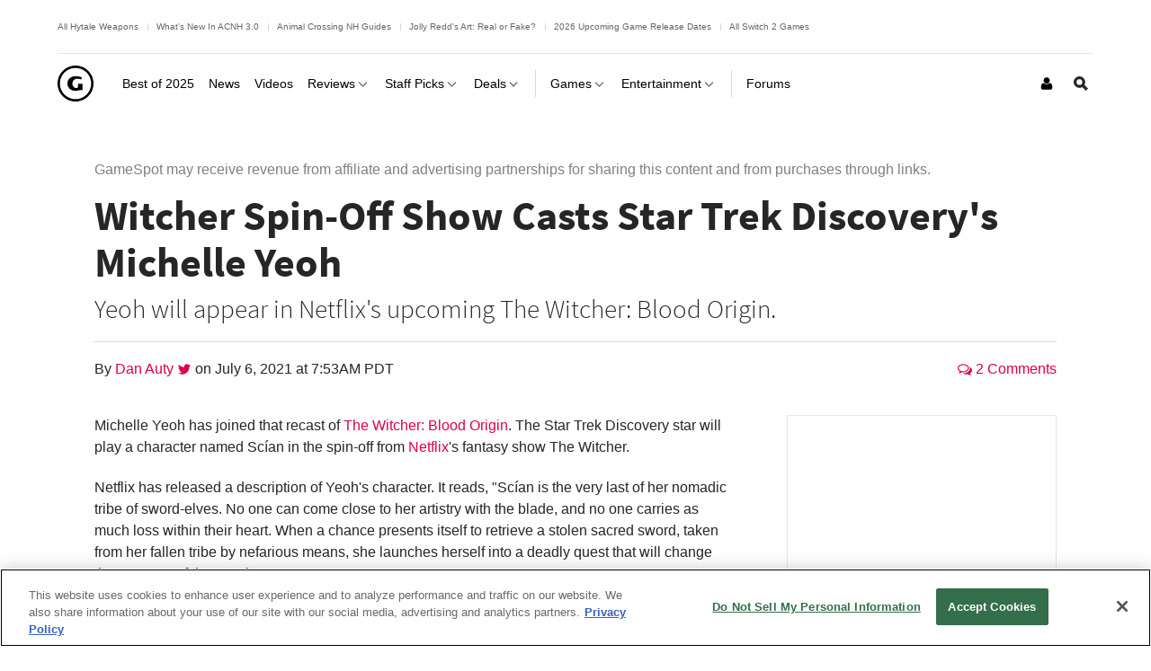

--- FILE ---
content_type: application/javascript
request_url: https://www.gamespot.com/a/vf54bce3ee23f11ced5b282ac2f2d35f5/js/compiled/header_js.js
body_size: 8926
content:
/*!
 * modernizr v3.6.0
 * Build https://modernizr.com/download?[base64]
 *
 * Copyright (c)
 *  Faruk Ates
 *  Paul Irish
 *  Alex Sexton
 *  Ryan Seddon
 *  Patrick Kettner
 *  Stu Cox
 *  Richard Herrera

 * MIT License
 */
(function(e,t,n){var r=[];var a=[];var i={_version:"3.6.0",_config:{classPrefix:"",enableClasses:true,enableJSClass:true,usePrefixes:true},_q:[],on:function(e,t){var n=this;setTimeout((function(){t(n[e])}),0)},addTest:function(e,t,n){a.push({name:e,fn:t,options:n})},addAsyncTest:function(e){a.push({name:null,fn:e})}};var o=function(){};o.prototype=i;o=new o;
/*!
{
  "name": "Blob constructor",
  "property": "blobconstructor",
  "aliases": ["blob-constructor"],
  "builderAliases": ["blob_constructor"],
  "caniuse": "blobbuilder",
  "notes": [{
    "name": "W3C spec",
    "href": "https://w3c.github.io/FileAPI/#constructorBlob"
  }],
  "polyfills": ["blobjs"]
}
!*/o.addTest("blobconstructor",(function(){try{return!!new Blob}catch(e){return false}}),{aliases:["blob-constructor"]});
/*!
{
  "name": "Cross-Origin Resource Sharing",
  "property": "cors",
  "caniuse": "cors",
  "authors": ["Theodoor van Donge"],
  "notes": [{
    "name": "MDN documentation",
    "href": "https://developer.mozilla.org/en-US/docs/HTTP/Access_control_CORS"
  }],
  "polyfills": ["pmxdr", "ppx", "flxhr"]
}
!*/o.addTest("cors","XMLHttpRequest"in e&&"withCredentials"in new XMLHttpRequest);
/*!
{
  "name": "DataView",
  "property": "dataview",
  "authors": ["Addy Osmani"],
  "builderAliases": ["dataview_api"],
  "notes": [{
    "name": "MDN documentation",
    "href": "https://developer.mozilla.org/en/JavaScript_typed_arrays/DataView"
  }],
  "polyfills": ["jdataview"]
}
!*/o.addTest("dataview",typeof DataView!=="undefined"&&"getFloat64"in DataView.prototype);
/*!
{
  "name": "History API",
  "property": "history",
  "caniuse": "history",
  "tags": ["history"],
  "authors": ["Hay Kranen", "Alexander Farkas"],
  "notes": [{
    "name": "W3C Spec",
    "href": "https://www.w3.org/TR/html51/browsers.html#the-history-interface"
  }, {
    "name": "MDN documentation",
    "href": "https://developer.mozilla.org/en-US/docs/Web/API/window.history"
  }],
  "polyfills": ["historyjs", "html5historyapi"]
}
!*/o.addTest("history",(function(){var t=navigator.userAgent;if((t.indexOf("Android 2.")!==-1||t.indexOf("Android 4.0")!==-1)&&t.indexOf("Mobile Safari")!==-1&&t.indexOf("Chrome")===-1&&t.indexOf("Windows Phone")===-1&&location.protocol!=="file:"){return false}return e.history&&"pushState"in e.history}));
/*!
{
  "name": "File API",
  "property": "filereader",
  "caniuse": "fileapi",
  "notes": [{
    "name": "W3C Working Draft",
    "href": "https://www.w3.org/TR/FileAPI/"
  }],
  "tags": ["file"],
  "builderAliases": ["file_api"],
  "knownBugs": ["Will fail in Safari 5 due to its lack of support for the standards defined FileReader object"]
}
!*/o.addTest("filereader",!!(e.File&&e.FileList&&e.FileReader));
/*!
{
  "name": "Local Storage",
  "property": "localstorage",
  "caniuse": "namevalue-storage",
  "tags": ["storage"],
  "knownBugs": [],
  "notes": [],
  "warnings": [],
  "polyfills": [
    "joshuabell-polyfill",
    "cupcake",
    "storagepolyfill",
    "amplifyjs",
    "yui-cacheoffline"
  ]
}
!*/o.addTest("localstorage",(function(){var e="modernizr";try{localStorage.setItem(e,e);localStorage.removeItem(e);return true}catch(e){return false}}));
/*!
{
  "name": "Session Storage",
  "property": "sessionstorage",
  "tags": ["storage"],
  "polyfills": ["joshuabell-polyfill", "cupcake", "sessionstorage"]
}
!*/o.addTest("sessionstorage",(function(){var e="modernizr";try{sessionStorage.setItem(e,e);sessionStorage.removeItem(e);return true}catch(e){return false}}));var s=i._config.usePrefixes?" -webkit- -moz- -o- -ms- ".split(" "):["",""];i._prefixes=s;function l(e,t){return typeof e===t}function f(){var e;var t;var n;var i;var s;var f;var u;for(var c in a){if(a.hasOwnProperty(c)){e=[];t=a[c];if(t.name){e.push(t.name.toLowerCase());if(t.options&&t.options.aliases&&t.options.aliases.length){for(n=0;n<t.options.aliases.length;n++){e.push(t.options.aliases[n].toLowerCase())}}}i=l(t.fn,"function")?t.fn():t.fn;for(s=0;s<e.length;s++){f=e[s];u=f.split(".");if(u.length===1){o[u[0]]=i}else{if(o[u[0]]&&!(o[u[0]]instanceof Boolean)){o[u[0]]=new Boolean(o[u[0]])}o[u[0]][u[1]]=i}r.push((i?"":"no-")+u.join("-"))}}}}var u=t.documentElement;var c=u.nodeName.toLowerCase()==="svg";function d(e){var t=u.className;var n=o._config.classPrefix||"";if(c){t=t.baseVal}if(o._config.enableJSClass){var r=new RegExp("(^|\\s)"+n+"no-js(\\s|$)");t=t.replace(r,"$1"+n+"js$2")}if(o._config.enableClasses){t+=" "+n+e.join(" "+n);if(c){u.className.baseVal=t}else{u.className=t}}}var p;if(!c){(function(e,t){var n="3.7.3";var r=e.html5||{};var a=/^<|^(?:button|map|select|textarea|object|iframe|option|optgroup)$/i;var i=/^(?:a|b|code|div|fieldset|h1|h2|h3|h4|h5|h6|i|label|li|ol|p|q|span|strong|style|table|tbody|td|th|tr|ul)$/i;var o;var s="_html5shiv";var l=0;var f={};var u;(function(){try{var e=t.createElement("a");e.innerHTML="<xyz></xyz>";o="hidden"in e;u=e.childNodes.length==1||function(){t.createElement("a");var e=t.createDocumentFragment();return typeof e.cloneNode=="undefined"||typeof e.createDocumentFragment=="undefined"||typeof e.createElement=="undefined"}()}catch(e){o=true;u=true}})();function c(e,t){var n=e.createElement("p"),r=e.getElementsByTagName("head")[0]||e.documentElement;n.innerHTML="x<style>"+t+"</style>";return r.insertBefore(n.lastChild,r.firstChild)}function d(){var e=E.elements;return typeof e=="string"?e.split(" "):e}function p(e,t){var n=E.elements;if(typeof n!="string"){n=n.join(" ")}if(typeof e!="string"){e=e.join(" ")}E.elements=n+" "+e;h(t)}function v(e){var t=f[e[s]];if(!t){t={};l++;e[s]=l;f[l]=t}return t}function m(e,n,r){if(!n){n=t}if(u){return n.createElement(e)}if(!r){r=v(n)}var o;if(r.cache[e]){o=r.cache[e].cloneNode()}else if(i.test(e)){o=(r.cache[e]=r.createElem(e)).cloneNode()}else{o=r.createElem(e)}return o.canHaveChildren&&!a.test(e)&&!o.tagUrn?r.frag.appendChild(o):o}function A(e,n){if(!e){e=t}if(u){return e.createDocumentFragment()}n=n||v(e);var r=n.frag.cloneNode(),a=0,i=d(),o=i.length;for(;a<o;a++){r.createElement(i[a])}return r}function g(e,t){if(!t.cache){t.cache={};t.createElem=e.createElement;t.createFrag=e.createDocumentFragment;t.frag=t.createFrag()}e.createElement=function(n){if(!E.shivMethods){return t.createElem(n)}return m(n,e,t)};e.createDocumentFragment=Function("h,f","return function(){"+"var n=f.cloneNode(),c=n.createElement;"+"h.shivMethods&&("+d().join().replace(/[\w\-:]+/g,(function(e){t.createElem(e);t.frag.createElement(e);return'c("'+e+'")'}))+");return n}")(E,t.frag)}function h(e){if(!e){e=t}var n=v(e);if(E.shivCSS&&!o&&!n.hasCSS){n.hasCSS=!!c(e,"article,aside,dialog,figcaption,figure,footer,header,hgroup,main,nav,section{display:block}"+"mark{background:#FF0;color:#000}"+"template{display:none}")}if(!u){g(e,n)}return e}var E={elements:r.elements||"abbr article aside audio bdi canvas data datalist details dialog figcaption figure footer header hgroup main mark meter nav output picture progress section summary template time video",version:n,shivCSS:r.shivCSS!==false,supportsUnknownElements:u,shivMethods:r.shivMethods!==false,type:"default",shivDocument:h,createElement:m,createDocumentFragment:A,addElements:p};e.html5=E;h(t);if(typeof module=="object"&&module.exports){module.exports=E}})(typeof e!=="undefined"?e:this,t)}var v="Moz O ms Webkit";var m=i._config.usePrefixes?v.toLowerCase().split(" "):[];i._domPrefixes=m;function A(e){return e.replace(/([a-z])-([a-z])/g,(function(e,t,n){return t+n.toUpperCase()})).replace(/^-/,"")}function g(){if(typeof t.createElement!=="function"){return t.createElement(arguments[0])}else if(c){return t.createElementNS.call(t,"http://www.w3.org/2000/svg",arguments[0])}else{return t.createElement.apply(t,arguments)}}
/*!
{
  "name": "Canvas",
  "property": "canvas",
  "caniuse": "canvas",
  "tags": ["canvas", "graphics"],
  "polyfills": ["flashcanvas", "excanvas", "slcanvas", "fxcanvas"]
}
!*/
o.addTest("canvas",(function(){var e=g("canvas");return!!(e.getContext&&e.getContext("2d"))}));
/*!
{
  "name": "Canvas text",
  "property": "canvastext",
  "caniuse": "canvas-text",
  "tags": ["canvas", "graphics"],
  "polyfills": ["canvastext"]
}
!*/o.addTest("canvastext",(function(){if(o.canvas===false){return false}return typeof g("canvas").getContext("2d").fillText=="function"}));
/*!
{
  "name": "HTML5 Video",
  "property": "video",
  "caniuse": "video",
  "tags": ["html5"],
  "knownBugs": [
    "Without QuickTime, `Modernizr.video.h264` will be `undefined`; https://github.com/Modernizr/Modernizr/issues/546"
  ],
  "polyfills": [
    "html5media",
    "mediaelementjs",
    "sublimevideo",
    "videojs",
    "leanbackplayer",
    "videoforeverybody"
  ]
}
!*/o.addTest("video",(function(){var e=g("video");var t=false;try{t=!!e.canPlayType;if(t){t=new Boolean(t);t.ogg=e.canPlayType('video/ogg; codecs="theora"').replace(/^no$/,"");t.h264=e.canPlayType('video/mp4; codecs="avc1.42E01E"').replace(/^no$/,"");t.webm=e.canPlayType('video/webm; codecs="vp8, vorbis"').replace(/^no$/,"");t.vp9=e.canPlayType('video/webm; codecs="vp9"').replace(/^no$/,"");t.hls=e.canPlayType('application/x-mpegURL; codecs="avc1.42E01E"').replace(/^no$/,"")}}catch(e){}return t}));
/*!
{
  "name": "canvas.toDataURL type support",
  "property": ["todataurljpeg", "todataurlpng", "todataurlwebp"],
  "tags": ["canvas"],
  "builderAliases": ["canvas_todataurl_type"],
  "async" : false,
  "notes": [{
    "name": "MDN article",
    "href": "https://developer.mozilla.org/en-US/docs/Web/API/HTMLCanvasElement.toDataURL"
  }]
}
!*/var h=g("canvas");o.addTest("todataurljpeg",(function(){return!!o.canvas&&h.toDataURL("image/jpeg").indexOf("data:image/jpeg")===0}));o.addTest("todataurlpng",(function(){return!!o.canvas&&h.toDataURL("image/png").indexOf("data:image/png")===0}));o.addTest("todataurlwebp",(function(){var e=false;try{e=!!o.canvas&&h.toDataURL("image/webp").indexOf("data:image/webp")===0}catch(e){}return e}));
/*!
{
  "name": "CSS Gradients",
  "caniuse": "css-gradients",
  "property": "cssgradients",
  "tags": ["css"],
  "knownBugs": ["False-positives on webOS (https://github.com/Modernizr/Modernizr/issues/202)"],
  "notes": [{
    "name": "Webkit Gradient Syntax",
    "href": "https://webkit.org/blog/175/introducing-css-gradients/"
  },{
    "name": "Linear Gradient Syntax",
    "href": "https://developer.mozilla.org/en-US/docs/Web/CSS/linear-gradient"
  },{
    "name": "W3C Gradient Spec",
    "href": "https://drafts.csswg.org/css-images-3/#gradients"
  }]
}
!*/o.addTest("cssgradients",(function(){var e="background-image:";var t="gradient(linear,left top,right bottom,from(#9f9),to(white));";var n="";var r;for(var a=0,i=s.length-1;a<i;a++){r=a===0?"to ":"";n+=e+s[a]+"linear-gradient("+r+"left top, #9f9, white);"}if(o._config.usePrefixes){n+=e+"-webkit-"+t}var l=g("a");var f=l.style;f.cssText=n;return(""+f.backgroundImage).indexOf("gradient")>-1}));
/*!
{
  "name": "input[file] Attribute",
  "property": "fileinput",
  "caniuse" : "forms",
  "tags": ["file", "forms", "input"],
  "builderAliases": ["forms_fileinput"]
}
!*/o.addTest("fileinput",(function(){if(navigator.userAgent.match(/(Android (1.0|1.1|1.5|1.6|2.0|2.1))|(Windows Phone (OS 7|8.0))|(XBLWP)|(ZuneWP)|(w(eb)?OSBrowser)|(webOS)|(Kindle\/(1.0|2.0|2.5|3.0))/)){return false}var e=g("input");e.type="file";return!e.disabled}));
/*!
{
  "name": "srcset attribute",
  "property": "srcset",
  "tags": ["image"],
  "notes": [{
    "name": "Smashing Magazine Article",
    "href": "https://en.wikipedia.org/wiki/APNG"
    },{
    "name": "Generate multi-resolution images for srcset with Grunt",
    "href": "https://addyosmani.com/blog/generate-multi-resolution-images-for-srcset-with-grunt/"
    }]
}
!*/o.addTest("srcset","srcset"in g("img"));var E=g("input");
/*!
{
  "name": "Input attributes",
  "property": "input",
  "tags": ["forms"],
  "authors": ["Mike Taylor"],
  "notes": [{
    "name": "WHATWG spec",
    "href": "https://html.spec.whatwg.org/multipage/forms.html#input-type-attr-summary"
  }],
  "knownBugs": ["Some blackberry devices report false positive for input.multiple"]
}
!*/var y="autocomplete autofocus list placeholder max min multiple pattern required step".split(" ");var B={};o.input=function(t){for(var n=0,r=t.length;n<r;n++){B[t[n]]=!!(t[n]in E)}if(B.list){B.list=!!(g("datalist")&&e.HTMLDataListElement)}return B}(y);
/*!
{
  "name": "CSS Supports",
  "property": "supports",
  "caniuse": "css-featurequeries",
  "tags": ["css"],
  "builderAliases": ["css_supports"],
  "notes": [{
    "name": "W3 Spec",
    "href": "http://dev.w3.org/csswg/css3-conditional/#at-supports"
  },{
    "name": "Related Github Issue",
    "href": "https://github.com/Modernizr/Modernizr/issues/648"
  },{
    "name": "W3 Info",
    "href": "http://dev.w3.org/csswg/css3-conditional/#the-csssupportsrule-interface"
  }]
}
!*/var b="CSS"in e&&"supports"in e.CSS;var x="supportsCSS"in e;o.addTest("supports",b||x);var w=i._config.usePrefixes?v.split(" "):[];i._cssomPrefixes=w;var Q=function(t){var r=s.length;var a=e.CSSRule;var i;if(typeof a==="undefined"){return n}if(!t){return false}t=t.replace(/^@/,"");i=t.replace(/-/g,"_").toUpperCase()+"_RULE";if(i in a){return"@"+t}for(var o=0;o<r;o++){var l=s[o];var f=l.toUpperCase()+"_"+i;if(f in a){return"@-"+l.toLowerCase()+"-"+t}}return false};i.atRule=Q;function T(e,t){return!!~(""+e).indexOf(t)}function C(){var e=t.body;if(!e){e=g(c?"svg":"body");e.fake=true}return e}function S(e,n,r,a){var i="modernizr";var o;var s;var l;var f;var c=g("div");var d=C();if(parseInt(r,10)){while(r--){l=g("div");l.id=a?a[r]:i+(r+1);c.appendChild(l)}}o=g("style");o.type="text/css";o.id="s"+i;(!d.fake?c:d).appendChild(o);d.appendChild(c);if(o.styleSheet){o.styleSheet.cssText=e}else{o.appendChild(t.createTextNode(e))}c.id=i;if(d.fake){d.style.background="";d.style.overflow="hidden";f=u.style.overflow;u.style.overflow="hidden";u.appendChild(d)}s=n(c,e);if(d.fake){d.parentNode.removeChild(d);u.style.overflow=f;u.offsetHeight}else{c.parentNode.removeChild(c)}return!!s}var k=i.testStyles=S;
/*!
{
  "name": "Touch Events",
  "property": "touchevents",
  "caniuse" : "touch",
  "tags": ["media", "attribute"],
  "notes": [{
    "name": "Touch Events spec",
    "href": "https://www.w3.org/TR/2013/WD-touch-events-20130124/"
  }],
  "warnings": [
    "Indicates if the browser supports the Touch Events spec, and does not necessarily reflect a touchscreen device"
  ],
  "knownBugs": [
    "False-positive on some configurations of Nokia N900",
    "False-positive on some BlackBerry 6.0 builds – https://github.com/Modernizr/Modernizr/issues/372#issuecomment-3112695"
  ]
}
!*/o.addTest("touchevents",(function(){var n;if("ontouchstart"in e||e.DocumentTouch&&t instanceof DocumentTouch){n=true}else{var r=["@media (",s.join("touch-enabled),("),"heartz",")","{#modernizr{top:9px;position:absolute}}"].join("");k(r,(function(e){n=e.offsetTop===9}))}return n}));
/*!
{
  "name": "Form Validation",
  "property": "formvalidation",
  "tags": ["forms", "validation", "attribute"],
  "builderAliases": ["forms_validation"]
}
!*/o.addTest("formvalidation",(function(){var t=g("form");if(!("checkValidity"in t)||!("addEventListener"in t)){return false}if("reportValidity"in t){return true}var n=false;var r;o.formvalidationapi=true;t.addEventListener("submit",(function(t){if(!e.opera||e.operamini){t.preventDefault()}t.stopPropagation()}),false);t.innerHTML='<input name="modTest" required="required" /><button></button>';k("#modernizr form{position:absolute;top:-99999em}",(function(e){e.appendChild(t);r=t.getElementsByTagName("input")[0];r.addEventListener("invalid",(function(e){n=true;e.preventDefault();e.stopPropagation()}),false);o.formvalidationmessage=!!r.validationMessage;t.getElementsByTagName("button")[0].click()}));return n}));var R;(function(){var e={}.hasOwnProperty;if(!l(e,"undefined")&&!l(e.call,"undefined")){R=function(t,n){return e.call(t,n)}}else{R=function(e,t){return t in e&&l(e.constructor.prototype[t],"undefined")}}})();i._l={};i.on=function(e,t){if(!this._l[e]){this._l[e]=[]}this._l[e].push(t);if(o.hasOwnProperty(e)){setTimeout((function(){o._trigger(e,o[e])}),0)}};i._trigger=function(e,t){if(!this._l[e]){return}var n=this._l[e];setTimeout((function(){var e,r;for(e=0;e<n.length;e++){r=n[e];r(t)}}),0);delete this._l[e]};function P(e,t){if(typeof e=="object"){for(var n in e){if(R(e,n)){P(n,e[n])}}}else{e=e.toLowerCase();var r=e.split(".");var a=o[r[0]];if(r.length==2){a=a[r[1]]}if(typeof a!="undefined"){return o}t=typeof t=="function"?t():t;if(r.length==1){o[r[0]]=t}else{if(o[r[0]]&&!(o[r[0]]instanceof Boolean)){o[r[0]]=new Boolean(o[r[0]])}o[r[0]][r[1]]=t}d([(!!t&&t!=false?"":"no-")+r.join("-")]);o._trigger(e,t)}return o}o._q.push((function(){i.addTest=P}));
/*!
{
  "name": "EXIF Orientation",
  "property": "exiforientation",
  "tags": ["image"],
  "builderAliases": ["exif_orientation"],
  "async": true,
  "authors": ["Paul Sayre"],
  "notes": [{
    "name": "Article by Dave Perrett",
    "href": "http://recursive-design.com/blog/2012/07/28/exif-orientation-handling-is-a-ghetto/"
  },{
    "name": "Article by Calvin Hass",
    "href": "http://www.impulseadventure.com/photo/exif-orientation.html"
  }]
}
!*/o.addAsyncTest((function(){var e=new Image;e.onerror=function(){P("exiforientation",false,{aliases:["exif-orientation"]})};e.onload=function(){P("exiforientation",e.width!==2,{aliases:["exif-orientation"]})};e.src="[data-uri]"}));function D(e,t){return function(){return e.apply(t,arguments)}}function L(e,t,n){var r;for(var a in e){if(e[a]in t){if(n===false){return e[a]}r=t[e[a]];if(l(r,"function")){return D(r,n||t)}return r}}return false}var _={elem:g("modernizr")};o._q.push((function(){delete _.elem}));var F={style:_.elem.style};o._q.unshift((function(){delete F.style}));function O(e){return e.replace(/([A-Z])/g,(function(e,t){return"-"+t.toLowerCase()})).replace(/^ms-/,"-ms-")}function j(t,n,r){var a;if("getComputedStyle"in e){a=getComputedStyle.call(e,t,n);var i=e.console;if(a!==null){if(r){a=a.getPropertyValue(r)}}else{if(i){var o=i.error?"error":"log";i[o].call(i,"getComputedStyle returning null, its possible modernizr test results are inaccurate")}}}else{a=!n&&t.currentStyle&&t.currentStyle[r]}return a}function N(t,r){var a=t.length;if("CSS"in e&&"supports"in e.CSS){while(a--){if(e.CSS.supports(O(t[a]),r)){return true}}return false}else if("CSSSupportsRule"in e){var i=[];while(a--){i.push("("+O(t[a])+":"+r+")")}i=i.join(" or ");return S("@supports ("+i+") { #modernizr { position: absolute; } }",(function(e){return j(e,null,"position")=="absolute"}))}return n}function I(e,t,r,a){a=l(a,"undefined")?false:a;if(!l(r,"undefined")){var i=N(e,r);if(!l(i,"undefined")){return i}}var o,s,f,u,c;var d=["modernizr","tspan","samp"];while(!F.style&&d.length){o=true;F.modElem=g(d.shift());F.style=F.modElem.style}function p(){if(o){delete F.style;delete F.modElem}}f=e.length;for(s=0;s<f;s++){u=e[s];c=F.style[u];if(T(u,"-")){u=A(u)}if(F.style[u]!==n){if(!a&&!l(r,"undefined")){try{F.style[u]=r}catch(e){}if(F.style[u]!=c){p();return t=="pfx"?u:true}}else{p();return t=="pfx"?u:true}}}p();return false}var U=i.testProp=function(e,t,r){return I([e],n,t,r)};function z(e,t,n,r,a){var i=e.charAt(0).toUpperCase()+e.slice(1),o=(e+" "+w.join(i+" ")+i).split(" ");if(l(t,"string")||l(t,"undefined")){return I(o,t,r,a)}else{o=(e+" "+m.join(i+" ")+i).split(" ");return L(o,t,n)}}i.testAllProps=z;var M=i.prefixed=function(e,t,n){if(e.indexOf("@")===0){return Q(e)}if(e.indexOf("-")!=-1){e=A(e)}if(!t){return z(e,"pfx")}else{return z(e,t,n)}};
/*!
{
  "name": "Fullscreen API",
  "property": "fullscreen",
  "caniuse": "fullscreen",
  "notes": [{
    "name": "MDN documentation",
    "href": "https://developer.mozilla.org/en/API/Fullscreen"
  }],
  "polyfills": ["screenfulljs"],
  "builderAliases": ["fullscreen_api"]
}
!*/o.addTest("fullscreen",!!(M("exitFullscreen",t,false)||M("cancelFullScreen",t,false)));function q(e,t,r){return z(e,n,n,t,r)}i.testAllProps=q;
/*!
{
  "name": "CSS Animations",
  "property": "cssanimations",
  "caniuse": "css-animation",
  "polyfills": ["transformie", "csssandpaper"],
  "tags": ["css"],
  "warnings": ["Android < 4 will pass this test, but can only animate a single property at a time"],
  "notes": [{
    "name" : "Article: 'Dispelling the Android CSS animation myths'",
    "href": "https://goo.gl/OGw5Gm"
  }]
}
!*/o.addTest("cssanimations",q("animationName","a",true));
/*!
{
  "name": "Background Size",
  "property": "backgroundsize",
  "tags": ["css"],
  "knownBugs": ["This will false positive in Opera Mini - https://github.com/Modernizr/Modernizr/issues/396"],
  "notes": [{
    "name": "Related Issue",
    "href": "https://github.com/Modernizr/Modernizr/issues/396"
  }]
}
!*/o.addTest("backgroundsize",q("backgroundSize","100%",true));
/*!
{
  "name": "CSS Columns",
  "property": "csscolumns",
  "caniuse": "multicolumn",
  "polyfills": ["css3multicolumnjs"],
  "tags": ["css"]
}
!*/(function(){o.addTest("csscolumns",(function(){var e=false;var t=q("columnCount");try{e=!!t;if(e){e=new Boolean(e)}}catch(e){}return e}));var e=["Width","Span","Fill","Gap","Rule","RuleColor","RuleStyle","RuleWidth","BreakBefore","BreakAfter","BreakInside"];var t,n;for(var r=0;r<e.length;r++){t=e[r].toLowerCase();n=q("column"+e[r]);if(t==="breakbefore"||t==="breakafter"||t=="breakinside"){n=n||q(e[r])}o.addTest("csscolumns."+t,n)}})();
/*!
{
  "name": "CSS Grid (old & new)",
  "property": ["cssgrid", "cssgridlegacy"],
  "authors": ["Faruk Ates"],
  "tags": ["css"],
  "notes": [{
    "name": "The new, standardized CSS Grid",
    "href": "https://www.w3.org/TR/css3-grid-layout/"
  }, {
    "name": "The _old_ CSS Grid (legacy)",
    "href": "https://www.w3.org/TR/2011/WD-css3-grid-layout-20110407/"
  }]
}
!*/o.addTest("cssgridlegacy",q("grid-columns","10px",true));o.addTest("cssgrid",q("grid-template-rows","none",true));
/*!
{
  "name": "Flexbox",
  "property": "flexbox",
  "caniuse": "flexbox",
  "tags": ["css"],
  "notes": [{
    "name": "The _new_ flexbox",
    "href": "http://dev.w3.org/csswg/css3-flexbox"
  }],
  "warnings": [
    "A `true` result for this detect does not imply that the `flex-wrap` property is supported; see the `flexwrap` detect."
  ]
}
!*/o.addTest("flexbox",q("flexBasis","1px",true));
/*!
{
  "name": "Flexbox (legacy)",
  "property": "flexboxlegacy",
  "tags": ["css"],
  "polyfills": ["flexie"],
  "notes": [{
    "name": "The _old_ flexbox",
    "href": "https://www.w3.org/TR/2009/WD-css3-flexbox-20090723/"
  }]
}
!*/o.addTest("flexboxlegacy",q("boxDirection","reverse",true));
/*!
{
  "name": "CSS Mask",
  "caniuse": "css-masks",
  "property": "cssmask",
  "tags": ["css"],
  "builderAliases": ["css_mask"],
  "notes": [
    {
      "name": "Webkit blog on CSS Masks",
      "href": "https://webkit.org/blog/181/css-masks/"
    },
    {
      "name": "Safari Docs",
      "href": "https://developer.apple.com/library/safari/#documentation/InternetWeb/Conceptual/SafariVisualEffectsProgGuide/Masks/Masks.html"
    },
    {
      "name": "CSS SVG mask",
      "href": "https://developer.mozilla.org/en-US/docs/Web/CSS/mask"
    },
    {
      "name": "Combine with clippaths for awesomeness",
      "href": "https://generic.cx/for/webkit/test.html"
    }
  ]
}
!*/o.addTest("cssmask",q("maskRepeat","repeat-x",true));
/*!
{
  "name": "CSS Transforms",
  "property": "csstransforms",
  "caniuse": "transforms2d",
  "tags": ["css"]
}
!*/o.addTest("csstransforms",(function(){return navigator.userAgent.indexOf("Android 2.")===-1&&q("transform","scale(1)",true)}));
/*!
{
  "name": "CSS Transforms 3D",
  "property": "csstransforms3d",
  "caniuse": "transforms3d",
  "tags": ["css"],
  "warnings": [
    "Chrome may occassionally fail this test on some systems; more info: https://code.google.com/p/chromium/issues/detail?id=129004"
  ]
}
!*/o.addTest("csstransforms3d",(function(){return!!q("perspective","1px",true)}));
/*!
{
  "name": "CSS Background Clip Text",
  "property": "backgroundcliptext",
  "authors": ["ausi"],
  "tags": ["css"],
  "notes": [
    {
      "name": "CSS Tricks Article",
      "href": "https://css-tricks.com/image-under-text/"
    },
    {
      "name": "MDN Docs",
      "href": "https://developer.mozilla.org/en-US/docs/Web/CSS/background-clip"
    },
    {
      "name": "Related Github Issue",
      "href": "https://github.com/Modernizr/Modernizr/issues/199"
    }
  ]
}
!*/o.addTest("backgroundcliptext",(function(){return q("backgroundClip","text")}));f();d(r);delete i.addTest;delete i.addAsyncTest;for(var H=0;H<o._q.length;H++){o._q[H]()}e.Modernizr=o})(window,document);